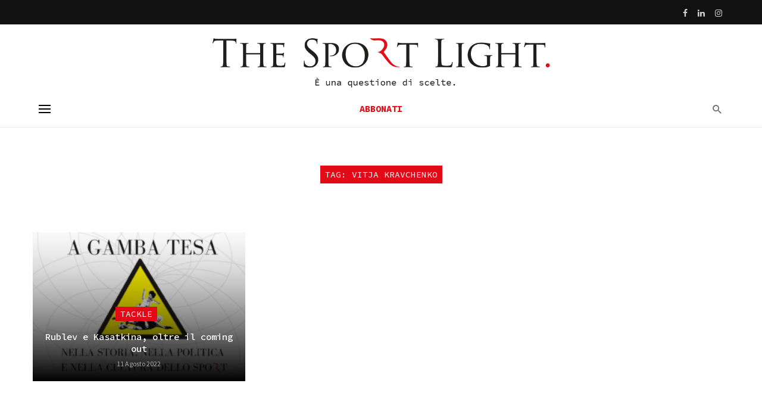

--- FILE ---
content_type: text/html; charset=UTF-8
request_url: https://www.thesportlight.net/tag/vitja-kravchenko/
body_size: 14784
content:
  
<!DOCTYPE html>
<html dir="ltr" lang="it-IT"
	prefix="og: https://ogp.me/ns#" >
<head>
	<meta charset="UTF-8" />

    <meta name="viewport" content="width=device-width, initial-scale=1"/>

    <link rel="profile" href="//gmpg.org/xfn/11" />

	<title>Vitja Kravchenko - The Sport Light</title>
<script type="application/javascript">var ajaxurl = "https://www.thesportlight.net/wp-admin/admin-ajax.php"</script>
		<!-- All in One SEO 4.4.2 - aioseo.com -->
		<meta name="robots" content="max-image-preview:large" />
		<link rel="canonical" href="https://www.thesportlight.net/tag/vitja-kravchenko/" />
		<meta name="generator" content="All in One SEO (AIOSEO) 4.4.2" />
		<script type="application/ld+json" class="aioseo-schema">
			{"@context":"https:\/\/schema.org","@graph":[{"@type":"BreadcrumbList","@id":"https:\/\/www.thesportlight.net\/tag\/vitja-kravchenko\/#breadcrumblist","itemListElement":[{"@type":"ListItem","@id":"https:\/\/www.thesportlight.net\/#listItem","position":1,"item":{"@type":"WebPage","@id":"https:\/\/www.thesportlight.net\/","name":"Home","description":"\u00c8 una questione di scelte","url":"https:\/\/www.thesportlight.net\/"},"nextItem":"https:\/\/www.thesportlight.net\/tag\/vitja-kravchenko\/#listItem"},{"@type":"ListItem","@id":"https:\/\/www.thesportlight.net\/tag\/vitja-kravchenko\/#listItem","position":2,"item":{"@type":"WebPage","@id":"https:\/\/www.thesportlight.net\/tag\/vitja-kravchenko\/","name":"Vitja Kravchenko","url":"https:\/\/www.thesportlight.net\/tag\/vitja-kravchenko\/"},"previousItem":"https:\/\/www.thesportlight.net\/#listItem"}]},{"@type":"CollectionPage","@id":"https:\/\/www.thesportlight.net\/tag\/vitja-kravchenko\/#collectionpage","url":"https:\/\/www.thesportlight.net\/tag\/vitja-kravchenko\/","name":"Vitja Kravchenko - The Sport Light","inLanguage":"it-IT","isPartOf":{"@id":"https:\/\/www.thesportlight.net\/#website"},"breadcrumb":{"@id":"https:\/\/www.thesportlight.net\/tag\/vitja-kravchenko\/#breadcrumblist"}},{"@type":"Organization","@id":"https:\/\/www.thesportlight.net\/#organization","name":"The Sport Light","url":"https:\/\/www.thesportlight.net\/"},{"@type":"WebSite","@id":"https:\/\/www.thesportlight.net\/#website","url":"https:\/\/www.thesportlight.net\/","name":"The Sport Light","description":"\u00c8 una questione di scelte","inLanguage":"it-IT","publisher":{"@id":"https:\/\/www.thesportlight.net\/#organization"}}]}
		</script>
		<!-- All in One SEO -->

<link rel='dns-prefetch' href='//steadyhq.com' />
<link rel='dns-prefetch' href='//fonts.googleapis.com' />
<link rel='preconnect' href='https://fonts.gstatic.com' crossorigin />
<link rel="alternate" type="application/rss+xml" title="The Sport Light &raquo; Feed" href="https://www.thesportlight.net/feed/" />
<link rel="alternate" type="application/rss+xml" title="The Sport Light &raquo; Vitja Kravchenko Feed del tag" href="https://www.thesportlight.net/tag/vitja-kravchenko/feed/" />
<style id='wp-img-auto-sizes-contain-inline-css' type='text/css'>
img:is([sizes=auto i],[sizes^="auto," i]){contain-intrinsic-size:3000px 1500px}
/*# sourceURL=wp-img-auto-sizes-contain-inline-css */
</style>
<style id='wp-emoji-styles-inline-css' type='text/css'>

	img.wp-smiley, img.emoji {
		display: inline !important;
		border: none !important;
		box-shadow: none !important;
		height: 1em !important;
		width: 1em !important;
		margin: 0 0.07em !important;
		vertical-align: -0.1em !important;
		background: none !important;
		padding: 0 !important;
	}
/*# sourceURL=wp-emoji-styles-inline-css */
</style>
<link rel='stylesheet' id='bootstrap-css' href='https://www.thesportlight.net/wp-content/themes/tsl/css/vendors/bootstrap.css?ver=6.9' type='text/css' media='all' />
<link rel='stylesheet' id='owl-carousel-css' href='https://www.thesportlight.net/wp-content/themes/tsl/css/vendors/owl-carousel.css?ver=6.9' type='text/css' media='all' />
<link rel='stylesheet' id='flickity-css' href='https://www.thesportlight.net/wp-content/themes/tsl/css/vendors/flickity.css?ver=6.9' type='text/css' media='all' />
<link rel='stylesheet' id='fotorama-css' href='https://www.thesportlight.net/wp-content/themes/tsl/css/vendors/fotorama.css?ver=6.9' type='text/css' media='all' />
<link rel='stylesheet' id='magnific-popup-css' href='https://www.thesportlight.net/wp-content/themes/tsl/css/vendors/magnific-popup.css?ver=6.9' type='text/css' media='all' />
<link rel='stylesheet' id='perfect-scrollbar-css' href='https://www.thesportlight.net/wp-content/themes/tsl/css/vendors/perfect-scrollbar.css?ver=6.9' type='text/css' media='all' />
<link rel='stylesheet' id='suga-style-css' href='https://www.thesportlight.net/wp-content/themes/tsl/css/style.css?ver=6.9' type='text/css' media='all' />
<style id='suga-style-inline-css' type='text/css'>
.header-1 .header-main,
                                        .header-2 .header-main,
                                        .header-3 .site-header,
                                        .header-4 .navigation-bar,
                                        .header-5 .navigation-bar,
                                        .header-6 .navigation-bar,
                                        .header-7 .header-main,
                                        .header-8 .header-main,
                                        .header-9 .site-header,
                                        .header-10 .navigation-bar
                                        {background: #fff;}#atbssuga-mobile-header
                                        {background: #ffffff;}.site-footer, .footer-7.site-footer, .footer-8.site-footer, .footer-6.site-footer
                                        {background: #ffffff;}::selection {color: #FFF; background: #E20A17;}::-webkit-selection {color: #FFF; background: #E20A17;}:root {
            --color-logo: #E20A17;
            --color-links-hover: #E20A17;
        }@media(min-width: 1200px) {.suga-dark-mode .post--nothumb-large-has-background[data-dark-mode=true]:hover {background-color: #E20A17;}}.related-posts .atbssuga-pagination .btn-default:hover, .related-posts .atbssuga-pagination .btn-default:active,.single .posts-navigation__prev .posts-navigation__label:hover, .single .posts-navigation__next .posts-navigation__label:hover, .atbssuga-grid-carousel-a .owl-carousel .owl-prev, .atbssuga-grid-carousel-a .owl-carousel .owl-next, a, a:hover, a:focus, a:active, .color-primary, .site-title, .atbssuga-widget-indexed-posts-b .posts-list > li .post__title:after,
            .post-slider-text-align-center .owl-carousel .owl-prev, .post-slider-text-align-center .owl-carousel .owl-next,
            .author-box .author-name a, .atbssuga-pagination__item-current,
            .atbssuga-post-latest-d--post-slide .atbssuga-carousel .owl-prev,
            .atbssuga-post-latest-d--post-slide .atbssuga-carousel .owl-next,
            .atbssuga-post-latest-c--post-grid .atbssuga-carousel .owl-prev:hover,
            .atbssuga-post-latest-c--post-grid .atbssuga-carousel .owl-next:hover,
            .atbssuga-post-latest-b--post-slide .atbssuga-carousel .owl-prev,
            .atbssuga-post-latest-b--post-slide .atbssuga-carousel .owl-next,
            .post-grid-3i-has-slider-fullwidth-a .atbssuga-carousel-nav-custom-holder .owl-prev,
            .post-grid-3i-has-slider-fullwidth-a .atbssuga-carousel-nav-custom-holder .owl-next,
            .post-feature-slide-small .atbssuga-carousel-nav-custom-holder .owl-prev:hover,
            .post-feature-slide-small .atbssuga-carousel-nav-custom-holder .owl-next:hover,
            .post--horizontal-text-background .post__readmore .readmore__text,
            .single .posts-navigation__next .posts-navigation__label:hover, .single .social-share-label, .single .single-header .entry-cat, .post--vertical-readmore-small .post__text .post__cat,
            .post--vertical-readmore-big .post__text .post__cat, .post--horizontal-reverse-big .post__cat, .atbssuga-post--grid-has-postlist .atbssuga-post-list--vertical .block-title-small .block-heading__title,
            .atbssuga-post--grid-multiple-style__fullwidth-a .post-not-fullwidth .atbssuga-pagination .read-more-link,
            .atbssuga-post--grid-multiple-style__fullwidth-a .post-not-fullwidth .atbssuga-pagination .read-more-link i,
            .carousel-heading .block-heading.block-heading--vertical .block-heading__title, .atbssuga-pagination__item:not(.atbssuga-pagination__item-current):hover,
            .atbssuga-pagination__item-current:hover, .atbssuga-pagination__item-current, .post__readmore a.button__readmore:hover, .post__cat.cat-color-logo,
            .post-score-star, .atbssuga-pagination .btn, .form-submit .submit, .atbssuga-search-full .result-default .popular-title span, .atbssuga-search-full--result .atbssuga-pagination .btn,
            .atbssuga-search-full .result-default .search-terms-list a:hover, .atbssuga-pagination.atbssuga-pagination-view-all-post .btn:hover i, .atbssuga-pagination.atbssuga-pagination-view-all-post .btn:hover,
            .sticky-suga-post .sugaStickyMark i, .atbs-theme-switch--style-2, .atbs-theme-switch--style-2.active .atbs-theme-switch__light, .post__readmore a.button__readmore,
            #atbssuga-offcanvas-mobile.atbssuga-offcanvas .search-form__submit
            {color: #E20A17;}.suga-dark-mode .post--horizontal-hasbackground[data-dark-mode='true'].post:hover,.post__readmore.post__readmore-btn a, .suga-feature-r .section-sub .section-sub-right .list-item:hover, .suga-feature-t .section-main-left .post-sub:hover, .suga-feature-t .section-main-right .post-sub:hover, .suga-feature-t .section-main-center .list-item:hover,.post__readmore.post__readmore-btn a,.post-no-thumb-has-background.background-color-primary, .suga-feature-r .section-sub .section-sub-right .list-item:hover, .post__readmore.post__readmore-btn a, .background-hover-fixed:before, .suga-feature-i .background-color-primary .section-sub, .suga-feature-e .background-color-primary .section-sub .post-main .posts-list:hover > .list-item:nth-child(1):hover, .suga-feature-e .background-color-primary .section-main .post-main:before, .owl-carousel.button--dots-center-nav .owl-dot.active span, .suga-feature-c .owl-carousel .owl-dot.active span, .dots-circle .owl-dot.active span, .suga-feature-slider-f .owl-carousel .owl-prev:hover, .suga-feature-slider-f .owl-carousel .owl-next:hover, .suga-grid-m .post-slide .owl-carousel, .suga-grid-m .atbssuga-pagination.atbssuga-pagination-view-all-post a, .post-slider-text-align-center .owl-carousel .owl-prev:hover, .post-slider-text-align-center .owl-carousel .owl-next:hover, .category-tile__name, .cat-theme-bg.cat-theme-bg, .primary-bg-color, .navigation--main > li > a:before, .atbssuga-pagination--next-n-prev .atbssuga-pagination__links a:last-child .atbssuga-pagination__item,
            .subscribe-form__fields input[type='submit'], .has-overlap-bg:before, .post__cat--bg, a.post__cat--bg, .entry-cat--bg, a.entry-cat--bg,
            .comments-count-box, .atbssuga-widget--box .widget__title,  /*.posts-list > li .post__thumb:after,*/
            .widget_calendar td a:before, .widget_calendar #today, .widget_calendar #today a, .entry-action-btn, .posts-navigation__label:before,
            .atbssuga-carousel-dots-b .swiper-pagination-bullet-active,
             .site-header--side-logo .header-logo:not(.header-logo--mobile), .list-square-bullet > li > *:before, .list-square-bullet-exclude-first > li:not(:first-child) > *:before,
             .btn-primary, .btn-primary:active, .btn-primary:focus, .btn-primary:hover,
             .btn-primary.active.focus, .btn-primary.active:focus, .btn-primary.active:hover, .btn-primary:active.focus, .btn-primary:active:focus, .btn-primary:active:hover,
             .atbssuga-post-latest-d--post-grid .list-item:first-child .post--nothumb-large-has-background,
            .atbssuga-post-latest-d--post-slide .atbssuga-carousel .owl-prev:hover,
            .atbssuga-post-latest-d--post-slide .atbssuga-carousel .owl-next:hover,
            .atbssuga-post-latest-b--post-slide .atbssuga-carousel .owl-prev:hover,
            .atbssuga-post-latest-b--post-slide .atbssuga-carousel .owl-next:hover,
            .post--nothumb-has-line-readmore, .post--nothumb-has-line-readmore, .suga-owl-background, .post-slide--nothumb,
            .single .single-footer .entry-tags ul > li > a:hover,
            .social-share ul li a svg:hover, .social-share-label-wrap:before, .post--vertical-readmore-small .post__text-wrap .post__readmore:hover,
            .post--vertical-readmore-big .post__text-wrap .post__readmore:hover, .post--horizontal-hasbackground.post:hover,
            .post--horizontal__title-line .post__title:before, .widget-subscribe .subscribe-form__fields button, .atbssuga-pagination__item-current:before,
            .atbssuga-post-latest-d--post-grid .post-list:hover .list-item:first-child:hover .post--nothumb-large-has-background, .atbssuga-widget-indexed-posts-a .posts-list>li .post__thumb:after, .atbssuga-search-full .form-control,
            .atbssuga-search-full .popular-tags .entry-tags ul > li > a, .atbssuga-pagination [class*='js-ajax-load-'] , .atbssuga-pagination [class*='js-ajax-load-']:hover , .atbssuga-pagination [class*='js-ajax-load-']:active,
            .widget-slide .atbssuga-carousel .owl-dot.active span, .single .comment-form .form-submit input[type='submit'] , .social-tile, .widget-subscribe__inner,
            .suga-subscribe-button, .suga-subscribe-button:hover, .suga-subscribe-button:focus, .suga-subscribe-button:active, .suga-subscribe-button:visited,
            div.wpforms-container-full .wpforms-form button[type=submit], div.wpforms-container-full .wpforms-form button[type=submit]:hover, .atbs-theme-switch--style-2 .atbs-theme-switch__light, .atbs-theme-switch--style-2.active .atbs-theme-switch__dark,
            #atbssuga-offcanvas-mobile .atbssuga-offcanvas__title
            {background-color: #E20A17;}@media (min-width: 577px){.suga-feature-e .background-color-primary .section-sub .post-main .posts-list:hover > .list-item:hover, .suga-feature-e .background-color-primary .section-sub .post-main .posts-list .list-item:first-child {background-color: #E20A17;} }@media (max-width: 576px){.suga-feature-e .background-color-primary .section-sub .post-sub {background-color: #E20A17;} }@media (min-width: 1200px){.post--nothumb-large-has-background:hover {background-color: #E20A17;} }.site-header--skin-4 .navigation--main > li > a:before
            {background-color: #E20A17 !important;}.atbssuga-post-latest-d--post-grid:hover .list-item.active .post--nothumb-large-has-background a.post__cat
            {color: #E20A17 !important;}@media (max-width: 991px) { .suga-feature-f .post--horizontal-xs .post__cat.cat-theme { color: #E20A17 !important; }}.post-score-hexagon .hexagon-svg g path
            {fill: #E20A17;}.atbs-theme-switch--style-2:focus-visible {
                outline: 2px dotted #E20A17;
            }
            .atbs-theme-switch--style-2:-moz-focusring {
                outline: 2px dotted #E20A17;
            }.related-posts .atbssuga-pagination .btn-default:hover, .related-posts .atbssuga-pagination .btn-default:active,.post-no-thumb-border-circle .post__title:before, .has-overlap-frame:before, .atbssuga-gallery-slider .fotorama__thumb-border, .bypostauthor > .comment-body .comment-author > img,
            .atbssuga-post-latest-b--post-slide .atbssuga-carousel .owl-next,
            .atbssuga-post--grid-has-postlist .atbssuga-post-list--vertical .block-title-small .block-heading__title,
            .atbssuga-post-latest-b--post-slide .atbssuga-carousel .owl-prev, .atbssuga-post-latest-b--post-slide .atbssuga-carousel .owl-next,
            .single .comment-form .form-submit input[type='submit'], .atbssuga-pagination .btn, .form-submit .submit, .atbssuga-search-full--result .atbssuga-pagination .btn, .atbssuga-pagination [class*='js-ajax-load-']:active,
            .suga-grid-m .atbssuga-pagination.atbssuga-pagination-view-all-post a, .suga-dark-mode .atbssuga-post-latest-b--post-slide .atbssuga-carousel .owl-prev:hover, .suga-dark-mode .atbssuga-post-latest-b--post-slide .atbssuga-carousel .owl-next:hover, .suga-dark-mode .atbssuga-post-latest-b--post-slide .atbssuga-carousel .owl-prev:focus, .suga-dark-mode .atbssuga-post-latest-b--post-slide .atbssuga-carousel .owl-next:focus, input[type=text]:focus, input[type=email]:focus, input[type=url]:focus, input[type=password]:focus, input[type=search]:focus, input[type=tel]:focus, input[type=number]:focus, textarea:focus, textarea.form-control:focus, select:focus, select.form-control:focus
            {border-color: #E20A17;}.atbssuga-pagination--next-n-prev .atbssuga-pagination__links a:last-child .atbssuga-pagination__item:after
            {border-left-color: #E20A17;}.comments-count-box:before, .bk-preload-wrapper:after
            {border-top-color: #E20A17;}.bk-preload-wrapper:after
            {border-bottom-color: #E20A17;}.navigation--offcanvas li > a:after
            {border-right-color: #E20A17;}.post--single-cover-gradient .single-header
            {
                background-image: -webkit-linear-gradient( bottom , #E20A17 0%, rgba(252, 60, 45, 0.7) 50%, rgba(252, 60, 45, 0) 100%);
                background-image: linear-gradient(to top, #E20A17 0%, rgba(252, 60, 45, 0.7) 50%, rgba(252, 60, 45, 0) 100%);
            }.site-wrapper 
            {--color-primary: #E20A17;}.atbssuga-video-box__playlist .is-playing .post__thumb:after { content: 'Now playing'; }.cat-1 .cat-theme,
                                        .cat-1.cat-theme.cat-theme,
                                        .cat-1 a:hover .cat-icon,
                                        .atbssuga-post-latest-d--post-grid:hover .list-item.active .post--nothumb-large-has-background a.cat-1
                    {color: #e20a17 !important;}@media (max-width: 991px) { .suga-feature-f .post--horizontal-xs .cat-1.post__cat.cat-theme { color: #e20a17 !important; } }.cat-1 .cat-theme-bg,
                                        .cat-1.cat-theme-bg.cat-theme-bg,
                                        .navigation--main > li.menu-item-cat-1 > a:before,
                                        .cat-1.post--featured-a .post__text:before,
                                        .atbssuga-carousel-b .cat-1 .post__text:before,
                                        .cat-1 .has-overlap-bg:before,
                                        .cat-1.post--content-overlap .overlay-content__inner:before
                    {background-color: #e20a17 !important;}.cat-1 .cat-theme-border,
                                        .cat-1.cat-theme-border.cat-theme-border,
                                        .atbssuga-featured-block-a .main-post.cat-1:before,
                                        .cat-1 .category-tile__inner:before,
                                        .cat-1 .has-overlap-frame:before,
                                        .navigation--offcanvas li.menu-item-cat-1 > a:after,
                                        .atbssuga-featured-block-a .main-post:before
                    {border-color: #e20a17 !important;}.post--single-cover-gradient.cat-1 .single-header {
                    background-image: -webkit-linear-gradient( bottom , #e20a17 0%, rgba(25, 79, 176, 0.7) 50%, rgba(25, 79, 176, 0) 100%);
                    background-image: linear-gradient(to top, #e20a17 0%, rgba(25, 79, 176, 0.7) 50%, rgba(25, 79, 176, 0) 100%); }.block-heading .block-heading__title { color: #000000; }.has-block-heading-line-around.block-heading::before, .has-block-heading-line-around.block-heading::after,.block-heading--line-under.block-heading,.block-heading--line.block-heading::after {
                border-color: rgba(0, 0, 0,0.1); }.widget__title .widget__title-text { color: #000000; }.widget__title.has-block-heading-line-around.block-heading::before, .widget__title.has-block-heading-line-around.block-heading::after,.widget__title.block-heading--line-under.block-heading, .widget__title.block-heading--line.block-heading::after {
                border-color: rgba(0, 0, 0,0.1); }.site-footer .widget__title .widget__title-text { color: #000000; }.site-footer .widget__title.has-block-heading-line-around.block-heading::before, .site-footer .widget__title.has-block-heading-line-around.block-heading::after,.site-footer .widget__title.block-heading--line-under.block-heading, .site-footer .widget__title.block-heading--line.block-heading::after {
                border-color: rgba(0, 0, 0,0.1); }
/*# sourceURL=suga-style-inline-css */
</style>
<link rel="preload" as="style" href="https://fonts.googleapis.com/css?family=Source%20Sans%20Pro:200,300,400,600,700,900,200italic,300italic,400italic,600italic,700italic,900italic%7CSource%20Code%20Pro:200,300,400,500,600,700,900&#038;subset=latin&#038;display=swap&#038;ver=1704298302" /><link rel="stylesheet" href="https://fonts.googleapis.com/css?family=Source%20Sans%20Pro:200,300,400,600,700,900,200italic,300italic,400italic,600italic,700italic,900italic%7CSource%20Code%20Pro:200,300,400,500,600,700,900&#038;subset=latin&#038;display=swap&#038;ver=1704298302" media="print" onload="this.media='all'"><noscript><link rel="stylesheet" href="https://fonts.googleapis.com/css?family=Source%20Sans%20Pro:200,300,400,600,700,900,200italic,300italic,400italic,600italic,700italic,900italic%7CSource%20Code%20Pro:200,300,400,500,600,700,900&#038;subset=latin&#038;display=swap&#038;ver=1704298302" /></noscript><script type="text/javascript" src="https://steadyhq.com/widget_loader/9f395945-de86-4f74-a764-43da5c052c69?ver=1.3.2" id="steady-wp-js"></script>
<script type="text/javascript" src="https://www.thesportlight.net/wp-includes/js/jquery/jquery.min.js?ver=3.7.1" id="jquery-core-js"></script>
<script type="text/javascript" src="https://www.thesportlight.net/wp-includes/js/jquery/jquery-migrate.min.js?ver=3.4.1" id="jquery-migrate-js"></script>
<link rel="https://api.w.org/" href="https://www.thesportlight.net/wp-json/" /><link rel="alternate" title="JSON" type="application/json" href="https://www.thesportlight.net/wp-json/wp/v2/tags/591" /><link rel="EditURI" type="application/rsd+xml" title="RSD" href="https://www.thesportlight.net/xmlrpc.php?rsd" />
<meta name="generator" content="WordPress 6.9" />
<meta name="framework" content="Redux 4.1.22" /><!-- start Simple Custom CSS and JS -->
<style type="text/css">
.post--overlay-floorfade {
    max-height: 340px !important
}

.post--overlay-md .post__text {
    min-height:  250px !important
}


</style>
<!-- end Simple Custom CSS and JS -->
<!-- start Simple Custom CSS and JS -->
<style type="text/css">
@media (min-width: 992px) {
    .single-billboard--sm {
        min-height: 580px;
		margin-left:12%; margin-right: 12%;
    }
  
  .visibilemobile {
        display: none !important; 
    }
  
  .site-footer .navigation--footer li {
   width: 19% !important;
  text-align: center !important;
   padding: 0px !important;
}
}

@media (max-width: 500px) {
    .nasconderemobile {
        display: none !important; 
    }
  
  .site-footer .navigation--footer li {
   width: 80% !important;
  text-align: center !important;
   padding: 7px !important;
}
  
  .site-header--skin-5 .navigation-bar:not(.navigation-bar--inverse), .site-header--skin-5 .mobile-header {
    background-color: #ffffff !important;
}
}





.disattivatitolo, .cat-theme-bg  {font-family: "Source Code Pro",Arial, Helvetica, sans-serif !important;}

.mdicon-facebook, .mdicon-twitter, .mdicon-instagram, .mdicon-youtube {
    padding-left: 6px; padding-right: 6px;
}

.post__meta time.time, .post time.time {
    text-transform: none !important; 
  
}


#steady-paywall-overlay-steady-logo {
    display: none !important; 
}

.cat-2  {
    font-size: 104% !important; 
}

.post__title, .entry-title a {
    color: #000000 !important;
}

.navigation--footer > li > a {
      color: #000000 !important;
}


.post--single .single-body {
    color: #000000 !important;
}

#steady-paywall-overlay-title, .test-paywall-subtitle, .site-footer {
    color: #000000 !important;
} 



.h3, h3 {
    font-size: 1.113rem !important; 
    line-height: 1.3 !important;  
  color: #000000 !important;
}

.h2, h2 {
    font-size: 1.240rem !important; 
    line-height: 1.43 !important;  
   text-transform: uppercase !important; 
color: #000000 !important;
}


.single-header .entry-title {
       font-weight: 600 !important; 
}




.entry-author, .comments-count {
	display: none !important;
}

.single-layout .single-header--has-background.single-header {
    border: 0px solid #ffffff;
}

.single-header__inner {
    text-align: left; max-width: 970px;  margin: auto;
}

.single .author-box {
    max-width: 99%;
 
}

.site-content {
        padding-bottom: 10px !important;
}


.mdicon-arrow_back, .mdicon-arrow_forward {
  color: #E20A17;
}

.single-entry--billboard-overlap-title .single-header__inner {
     background: rgba(0, 0, 0, 0.0);
}

.page-heading__title {
     background: #E20A17; 
font-size: 16px !important; 
text-transform: uppercase !important; 
width: 190px; margin: auto; align-content: center; margin-top: 10px !important;  margin-bottom: 10px !important; 
}

.site-footer__section--flex .site-footer__section--bordered-inner {
  border-top: 1px solid rgba(0, 0, 0, 0.05); border-bottom: 1px solid rgba(0, 0, 0, 0.05);
}

.navigation--main > li > a, .navigation-bar-btn, .navigation, .menu, .navigation {
font-family: "Source Code Pro",Arial, Helvetica, sans-serif !important;
    font-weight: normal;
  font-size: 91%;
}

@media (min-width: 768px) {
    .site-footer__section--flex .site-footer__section-left {
        -webkit-box-flex: 1;
        box-flex: 1;
        -moz-flex: 1;
        -ms-flex: 1;
        flex: 2 !important;
        padding-right: 10px;
        padding-bottom: 0;
        text-align: left;
    }
}



.site-footer__section--flex  {
    text-align: center !important;
}





</style>
<!-- end Simple Custom CSS and JS -->
<link rel="icon" href="https://www.thesportlight.net/wp-content/uploads/2021/09/cropped-favicon-32x32.jpg" sizes="32x32" />
<link rel="icon" href="https://www.thesportlight.net/wp-content/uploads/2021/09/cropped-favicon-192x192.jpg" sizes="192x192" />
<link rel="apple-touch-icon" href="https://www.thesportlight.net/wp-content/uploads/2021/09/cropped-favicon-180x180.jpg" />
<meta name="msapplication-TileImage" content="https://www.thesportlight.net/wp-content/uploads/2021/09/cropped-favicon-270x270.jpg" />
		<style type="text/css" id="wp-custom-css">
			p.has-drop-cap::first-letter{
font-size: 5em;
float: left;
margin-top:2px;
margin-bottom:1px; 
margin-right:7px;
}		</style>
		<style id="suga_option-dynamic-css" title="dynamic-css" class="redux-options-output">body{font-family:"Source Sans Pro",Arial, Helvetica, sans-serif;letter-spacing:0px;}.block-heading, .post-nothumb-media .list-index, .post__title, .entry-title, h1, h2, h3, h4, h5, h6, .h1, .h2, .h3, .h4, .h5, .h6, .text-font-primary, .social-tile__title, .widget_recent_comments .recentcomments > a, .widget_recent_entries li > a, .modal-title.modal-title, .author-box .author-name a, .comment-author, .widget_calendar caption, .widget_categories li>a, .widget_meta ul, .widget_recent_comments .recentcomments>a, .widget_recent_entries li>a, .widget_pages li>a, .widget__title-text, .atbs-style-page-content-store .wc-block-grid__product .wc-block-grid__product-title,
            .widget.widget_product_categories ul li a, .atbs-style-page-content-store .wp-block-cover p.has-large-font-size{font-family:"Source Code Pro",Arial, Helvetica, sans-serif;letter-spacing:0px;}.block-heading .block-heading__title, .block-heading .page-heading__title,.block-heading__title, .page-heading__title{font-family:"Source Code Pro",Arial, Helvetica, sans-serif;text-transform:uppercase;letter-spacing:0px;font-weight:500;font-style:normal;}.text-font-secondary, .block-heading__subtitle, .widget_nav_menu ul, .typography-copy blockquote, .comment-content blockquote{font-family:"Source Sans Pro",Arial, Helvetica, sans-serif;letter-spacing:0px;}.wp-block-image figcaption, .mobile-header-btn, .meta-text, a.meta-text, .meta-font, a.meta-font, .text-font-tertiary, .block-heading-tabs, .block-heading-tabs > li > a, input[type="button"]:not(.btn), input[type="reset"]:not(.btn), input[type="submit"]:not(.btn), .btn, label, .category-tile__name, .page-nav, .post-score, .post-score-hexagon .post-score-value, .post__cat, a.post__cat, .entry-cat, a.entry-cat, .read-more-link, .post__meta, .entry-meta, .entry-author__name, a.entry-author__name, .comments-count-box, .atbssuga-widget-indexed-posts-a .posts-list > li .post__thumb:after, .atbssuga-widget-indexed-posts-b .posts-list > li .post__title:after, .atbssuga-widget-indexed-posts-c .list-index, .social-tile__count, .widget_recent_comments .comment-author-link, .atbssuga-video-box__playlist .is-playing .post__thumb:after, .atbssuga-posts-listing-a .cat-title, .atbssuga-news-ticker__heading, .page-heading__title, .post-sharing__title, .post-sharing--simple .sharing-btn, .entry-action-btn, .entry-tags-title, .post-categories__title, .posts-navigation__label, .comments-title, .comments-title__text, .comments-title .add-comment, .comment-metadata, .comment-metadata a, .comment-reply-link, .comment-reply-title, .countdown__digit, .modal-title, .comment-reply-title, .comment-meta, .comment .reply, .wp-caption, .gallery-caption, .widget-title, .btn, .logged-in-as, .countdown__digit, .atbssuga-widget-indexed-posts-a .posts-list>li .post__thumb:after, .atbssuga-widget-indexed-posts-b .posts-list>li .post__title:after,
            .atbssuga-widget-indexed-posts-c .list-index, .atbssuga-horizontal-list .index, .atbssuga-pagination, .atbssuga-pagination--next-n-prev .atbssuga-pagination__label, .atbs-style-page-content-store .wp-block-button{font-family:"Source Sans Pro",Arial, Helvetica, sans-serif;letter-spacing:0px;}.navigation--main>li>a,.navigation-bar-btn, .navigation, .menu, .navigation{font-family:"Source Sans Pro",Arial, Helvetica, sans-serif;font-weight:700;font-size:15px;}.navigation .sub-menu, .atbssuga-mega-menu__inner > .sub-menu > li > a{font-family:"Source Sans Pro",Arial, Helvetica, sans-serif;font-weight:normal;}.header-main{padding-top:20px;padding-bottom:00px;}</style>
    <!-- Schema meta -->
	<!-- Global site tag (gtag.js) - Google Analytics -->

<script async src=https://www.googletagmanager.com/gtag/js?id=G-D8NMDGM6F1></script>
<script>
  window.dataLayer = window.dataLayer || [];
  function gtag(){dataLayer.push(arguments);}
  gtag('js', new Date());
  gtag('config', 'G-D8NMDGM6F1');
</script>
<style id='global-styles-inline-css' type='text/css'>
:root{--wp--preset--aspect-ratio--square: 1;--wp--preset--aspect-ratio--4-3: 4/3;--wp--preset--aspect-ratio--3-4: 3/4;--wp--preset--aspect-ratio--3-2: 3/2;--wp--preset--aspect-ratio--2-3: 2/3;--wp--preset--aspect-ratio--16-9: 16/9;--wp--preset--aspect-ratio--9-16: 9/16;--wp--preset--color--black: #000000;--wp--preset--color--cyan-bluish-gray: #abb8c3;--wp--preset--color--white: #ffffff;--wp--preset--color--pale-pink: #f78da7;--wp--preset--color--vivid-red: #cf2e2e;--wp--preset--color--luminous-vivid-orange: #ff6900;--wp--preset--color--luminous-vivid-amber: #fcb900;--wp--preset--color--light-green-cyan: #7bdcb5;--wp--preset--color--vivid-green-cyan: #00d084;--wp--preset--color--pale-cyan-blue: #8ed1fc;--wp--preset--color--vivid-cyan-blue: #0693e3;--wp--preset--color--vivid-purple: #9b51e0;--wp--preset--gradient--vivid-cyan-blue-to-vivid-purple: linear-gradient(135deg,rgb(6,147,227) 0%,rgb(155,81,224) 100%);--wp--preset--gradient--light-green-cyan-to-vivid-green-cyan: linear-gradient(135deg,rgb(122,220,180) 0%,rgb(0,208,130) 100%);--wp--preset--gradient--luminous-vivid-amber-to-luminous-vivid-orange: linear-gradient(135deg,rgb(252,185,0) 0%,rgb(255,105,0) 100%);--wp--preset--gradient--luminous-vivid-orange-to-vivid-red: linear-gradient(135deg,rgb(255,105,0) 0%,rgb(207,46,46) 100%);--wp--preset--gradient--very-light-gray-to-cyan-bluish-gray: linear-gradient(135deg,rgb(238,238,238) 0%,rgb(169,184,195) 100%);--wp--preset--gradient--cool-to-warm-spectrum: linear-gradient(135deg,rgb(74,234,220) 0%,rgb(151,120,209) 20%,rgb(207,42,186) 40%,rgb(238,44,130) 60%,rgb(251,105,98) 80%,rgb(254,248,76) 100%);--wp--preset--gradient--blush-light-purple: linear-gradient(135deg,rgb(255,206,236) 0%,rgb(152,150,240) 100%);--wp--preset--gradient--blush-bordeaux: linear-gradient(135deg,rgb(254,205,165) 0%,rgb(254,45,45) 50%,rgb(107,0,62) 100%);--wp--preset--gradient--luminous-dusk: linear-gradient(135deg,rgb(255,203,112) 0%,rgb(199,81,192) 50%,rgb(65,88,208) 100%);--wp--preset--gradient--pale-ocean: linear-gradient(135deg,rgb(255,245,203) 0%,rgb(182,227,212) 50%,rgb(51,167,181) 100%);--wp--preset--gradient--electric-grass: linear-gradient(135deg,rgb(202,248,128) 0%,rgb(113,206,126) 100%);--wp--preset--gradient--midnight: linear-gradient(135deg,rgb(2,3,129) 0%,rgb(40,116,252) 100%);--wp--preset--font-size--small: 13px;--wp--preset--font-size--medium: 20px;--wp--preset--font-size--large: 36px;--wp--preset--font-size--x-large: 42px;--wp--preset--spacing--20: 0.44rem;--wp--preset--spacing--30: 0.67rem;--wp--preset--spacing--40: 1rem;--wp--preset--spacing--50: 1.5rem;--wp--preset--spacing--60: 2.25rem;--wp--preset--spacing--70: 3.38rem;--wp--preset--spacing--80: 5.06rem;--wp--preset--shadow--natural: 6px 6px 9px rgba(0, 0, 0, 0.2);--wp--preset--shadow--deep: 12px 12px 50px rgba(0, 0, 0, 0.4);--wp--preset--shadow--sharp: 6px 6px 0px rgba(0, 0, 0, 0.2);--wp--preset--shadow--outlined: 6px 6px 0px -3px rgb(255, 255, 255), 6px 6px rgb(0, 0, 0);--wp--preset--shadow--crisp: 6px 6px 0px rgb(0, 0, 0);}:where(.is-layout-flex){gap: 0.5em;}:where(.is-layout-grid){gap: 0.5em;}body .is-layout-flex{display: flex;}.is-layout-flex{flex-wrap: wrap;align-items: center;}.is-layout-flex > :is(*, div){margin: 0;}body .is-layout-grid{display: grid;}.is-layout-grid > :is(*, div){margin: 0;}:where(.wp-block-columns.is-layout-flex){gap: 2em;}:where(.wp-block-columns.is-layout-grid){gap: 2em;}:where(.wp-block-post-template.is-layout-flex){gap: 1.25em;}:where(.wp-block-post-template.is-layout-grid){gap: 1.25em;}.has-black-color{color: var(--wp--preset--color--black) !important;}.has-cyan-bluish-gray-color{color: var(--wp--preset--color--cyan-bluish-gray) !important;}.has-white-color{color: var(--wp--preset--color--white) !important;}.has-pale-pink-color{color: var(--wp--preset--color--pale-pink) !important;}.has-vivid-red-color{color: var(--wp--preset--color--vivid-red) !important;}.has-luminous-vivid-orange-color{color: var(--wp--preset--color--luminous-vivid-orange) !important;}.has-luminous-vivid-amber-color{color: var(--wp--preset--color--luminous-vivid-amber) !important;}.has-light-green-cyan-color{color: var(--wp--preset--color--light-green-cyan) !important;}.has-vivid-green-cyan-color{color: var(--wp--preset--color--vivid-green-cyan) !important;}.has-pale-cyan-blue-color{color: var(--wp--preset--color--pale-cyan-blue) !important;}.has-vivid-cyan-blue-color{color: var(--wp--preset--color--vivid-cyan-blue) !important;}.has-vivid-purple-color{color: var(--wp--preset--color--vivid-purple) !important;}.has-black-background-color{background-color: var(--wp--preset--color--black) !important;}.has-cyan-bluish-gray-background-color{background-color: var(--wp--preset--color--cyan-bluish-gray) !important;}.has-white-background-color{background-color: var(--wp--preset--color--white) !important;}.has-pale-pink-background-color{background-color: var(--wp--preset--color--pale-pink) !important;}.has-vivid-red-background-color{background-color: var(--wp--preset--color--vivid-red) !important;}.has-luminous-vivid-orange-background-color{background-color: var(--wp--preset--color--luminous-vivid-orange) !important;}.has-luminous-vivid-amber-background-color{background-color: var(--wp--preset--color--luminous-vivid-amber) !important;}.has-light-green-cyan-background-color{background-color: var(--wp--preset--color--light-green-cyan) !important;}.has-vivid-green-cyan-background-color{background-color: var(--wp--preset--color--vivid-green-cyan) !important;}.has-pale-cyan-blue-background-color{background-color: var(--wp--preset--color--pale-cyan-blue) !important;}.has-vivid-cyan-blue-background-color{background-color: var(--wp--preset--color--vivid-cyan-blue) !important;}.has-vivid-purple-background-color{background-color: var(--wp--preset--color--vivid-purple) !important;}.has-black-border-color{border-color: var(--wp--preset--color--black) !important;}.has-cyan-bluish-gray-border-color{border-color: var(--wp--preset--color--cyan-bluish-gray) !important;}.has-white-border-color{border-color: var(--wp--preset--color--white) !important;}.has-pale-pink-border-color{border-color: var(--wp--preset--color--pale-pink) !important;}.has-vivid-red-border-color{border-color: var(--wp--preset--color--vivid-red) !important;}.has-luminous-vivid-orange-border-color{border-color: var(--wp--preset--color--luminous-vivid-orange) !important;}.has-luminous-vivid-amber-border-color{border-color: var(--wp--preset--color--luminous-vivid-amber) !important;}.has-light-green-cyan-border-color{border-color: var(--wp--preset--color--light-green-cyan) !important;}.has-vivid-green-cyan-border-color{border-color: var(--wp--preset--color--vivid-green-cyan) !important;}.has-pale-cyan-blue-border-color{border-color: var(--wp--preset--color--pale-cyan-blue) !important;}.has-vivid-cyan-blue-border-color{border-color: var(--wp--preset--color--vivid-cyan-blue) !important;}.has-vivid-purple-border-color{border-color: var(--wp--preset--color--vivid-purple) !important;}.has-vivid-cyan-blue-to-vivid-purple-gradient-background{background: var(--wp--preset--gradient--vivid-cyan-blue-to-vivid-purple) !important;}.has-light-green-cyan-to-vivid-green-cyan-gradient-background{background: var(--wp--preset--gradient--light-green-cyan-to-vivid-green-cyan) !important;}.has-luminous-vivid-amber-to-luminous-vivid-orange-gradient-background{background: var(--wp--preset--gradient--luminous-vivid-amber-to-luminous-vivid-orange) !important;}.has-luminous-vivid-orange-to-vivid-red-gradient-background{background: var(--wp--preset--gradient--luminous-vivid-orange-to-vivid-red) !important;}.has-very-light-gray-to-cyan-bluish-gray-gradient-background{background: var(--wp--preset--gradient--very-light-gray-to-cyan-bluish-gray) !important;}.has-cool-to-warm-spectrum-gradient-background{background: var(--wp--preset--gradient--cool-to-warm-spectrum) !important;}.has-blush-light-purple-gradient-background{background: var(--wp--preset--gradient--blush-light-purple) !important;}.has-blush-bordeaux-gradient-background{background: var(--wp--preset--gradient--blush-bordeaux) !important;}.has-luminous-dusk-gradient-background{background: var(--wp--preset--gradient--luminous-dusk) !important;}.has-pale-ocean-gradient-background{background: var(--wp--preset--gradient--pale-ocean) !important;}.has-electric-grass-gradient-background{background: var(--wp--preset--gradient--electric-grass) !important;}.has-midnight-gradient-background{background: var(--wp--preset--gradient--midnight) !important;}.has-small-font-size{font-size: var(--wp--preset--font-size--small) !important;}.has-medium-font-size{font-size: var(--wp--preset--font-size--medium) !important;}.has-large-font-size{font-size: var(--wp--preset--font-size--large) !important;}.has-x-large-font-size{font-size: var(--wp--preset--font-size--x-large) !important;}
/*# sourceURL=global-styles-inline-css */
</style>
</head>
<body class="archive tag tag-vitja-kravchenko tag-591 wp-embed-responsive wp-theme-tsl">
        <div class="site-wrapper header-7">
        <header class="site-header site-header--skin-5">
  <div class="visibilemobile">
		<div class="container" style=" background:#000;">
			<div class="top-bar__inner top-bar__inner--flex">
				<div class="top-bar__section">
					<div class="top-bar__nav">
						<a class="steady-login-button" data-size="small" data-language="it" style="display: none;"></a> 
					</div>
				</div>
				<div class="top-bar__section">
                        					<ul class="social-list social-list--sm social-list--inverse list-horizontal">
    						<li><a href="https://www.facebook.com/thesportlightnewsletter" target="_blank"><i class="mdicon mdicon-facebook"></i></a></li><li><a href="https://www.linkedin.com/company/thesportlightnewsletter" target="_blank"><i class="mdicon mdicon-linkedin"></i></a></li><li><a href="https://www.instagram.com/thesportlightnewsletter" target="_blank"><i class="mdicon mdicon-instagram"></i></a></li>    					</ul>
                    				</div>
			</div>
		</div>
	</div>      <!-- Top bar -->
	<div class="top-bar top-bar--fullwidth top-bar--inverse hidden-xs hidden-sm">
		<div class="container">
			<div class="top-bar__inner top-bar__inner--flex">
				<div class="top-bar__section">
					<div class="top-bar__nav">
						<a class="steady-login-button" data-size="small" data-language="it" style="display: none;"></a> 
					</div>
				</div>
				<div class="top-bar__section">
                        					<ul class="social-list social-list--sm social-list--inverse list-horizontal">
    						<li><a href="https://www.facebook.com/thesportlightnewsletter" target="_blank"><i class="mdicon mdicon-facebook"></i></a></li><li><a href="https://www.linkedin.com/company/thesportlightnewsletter" target="_blank"><i class="mdicon mdicon-linkedin"></i></a></li><li><a href="https://www.instagram.com/thesportlightnewsletter" target="_blank"><i class="mdicon mdicon-instagram"></i></a></li>    					</ul>
                    				</div>
			</div>
		</div>
	</div><!-- Top bar -->
    <!-- Header content -->
	<div class="header-main hidden-xs hidden-sm">
        		<div class="container">
			<div class="row row--flex row--vertical-center">
				<div class="col-xs-3">
                    				</div>
				<div class="col-xs-6">
					<div class="header-logo text-center atbs-suga-logo">
						<a href="https://www.thesportlight.net">
    						<!-- logo open -->
                                                            <img class="suga-img-logo active" src="https://www.thesportlight.net/wp-content/uploads/2021/10/logo-sportlight-motto.png" alt="logo"  />
                                <!-- logo dark mode -->
                                                                    <img class="suga-img-logo" src="https://www.thesportlight.net/wp-content/uploads/2021/10/logo-sportlight-white.png" alt="logo"  />
                                                                <!-- logo dark mode -->
                                                        <!-- logo close -->
    					</a>
					</div>
				</div>
				<div class="col-xs-3 text-right">
                    <div class="lwa lwa-template-modal">
                        <div class="atbs-flexbox-header-icon">
                                                        
                        </div>
                    </div>
				</div>
			</div>
		</div>
	</div><!-- Header content -->
    <!-- Mobile header -->
<div id="atbs-mobile-header" class="mobile-header visible-xs visible-sm ">
	<div class="mobile-header__inner mobile-header__inner--flex">
		<div class="header-branding header-branding--mobile mobile-header__section text-left">
			<div class="header-logo header-logo--mobile flexbox__item text-left atbs-suga-logo">
				<a href="https://www.thesportlight.net">
                                        <img class="suga-img-logo active" src="https://www.thesportlight.net/wp-content/uploads/2021/09/The-SpoRt-Light-Esteso.png" alt="mobileLogo"/>
                    <!-- logo dark mode -->
                                            <img class="suga-img-logo" src="https://www.thesportlight.net/wp-content/uploads/2021/09/The-SpoRt-Light-Esteso-white.png" alt="logo"/>
                                        <!-- logo dark mode -->
                                    </a>
			</div>
		</div>
		<div class="mobile-header__section text-right">
			<div class="atbs-flexbox-header-icon">
				<button type="submit" class="mobile-header-btn js-search-popup">
					<i class="mdicon mdicon-search mdicon--last hidden-xs"></i><i class="mdicon mdicon-search visible-xs-inline-block"></i>
				</button>
				                <a href="#atbssuga-offcanvas-mobile" class="offcanvas-menu-toggle mobile-header-btn js-atbssuga-offcanvas-toggle menu-bar-icon-wrap">
					<i class="mdicon mdicon-menu mdicon--last hidden-xs"></i><i class="mdicon mdicon-menu visible-xs-inline-block"></i>
				</a>
			</div>
		</div>
	</div>
</div><!-- Mobile header -->    <!-- Navigation bar -->
	<nav class="navigation-bar navigation-bar--fullwidth  hidden-xs hidden-sm js-sticky-header-holder">
		<div class="container">
			<div class="navigation-bar__inner">
                                        				<div class="navigation-bar__section">
    					<a href="#atbssuga-offcanvas-primary" class="offcanvas-menu-toggle navigation-bar-btn js-atbssuga-offcanvas-toggle menu-bar-icon-wrap">
                            <span class="menu-bar-icon"></span>
                        </a>
    				</div>
                                    
				<div class="navigation-wrapper navigation-bar__section text-center js-priority-nav">
					<div id="main-menu" class="menu-abbonati-container"><ul id="menu-abbonati" class="navigation navigation--main navigation--inline"><li id="menu-item-641" class="menu-item menu-item-type-post_type menu-item-object-page menu-item-641"><a href="https://www.thesportlight.net/abbonati/"><font color="#E20A17">ABBONATI</font></a></li>
</ul></div>				</div>

				<div class="navigation-bar__section">

					<button type="submit" class="navigation-bar-btn js-search-popup"><i class="mdicon mdicon-search"></i></button>
				</div>
			</div><!-- .navigation-bar__inner -->
		</div><!-- .container -->
	</nav><!-- Navigation-bar -->
</header><!-- Site header --><div class="site-content">
    <div class="container"><div class="block-heading block-heading--center"><h2 class="cat-2 post__cat post__cat--bg cat-theme-bg" style="color: #E04E4F;">Tag: Vitja Kravchenko</h2></div><!-- block-heading --></div><!-- container -->
        <div id="suga_posts_listing_grid_no_sidebar-6970a1406de9c" class="atbssuga-block atbssuga-block--fullwidth">
        <div class="container"><div class="js-ajax-load-post"><div class="posts-list row row--space-between grid-gutter-w50-h80 items-clear-both-3"><div class="col-xs-12 col-sm-6 col-md-4">          
            
            
            
            <article class="post--overlay post--overlay-bottom post--overlay-md post--overlay-floorfade">

<div class="post__thumb post__thumb--overlay atbs-thumb-object-fit ">
  <a href="https://www.thesportlight.net/2022/08/11/rublev-e-kasatkina-oltre-il-coming-out/"><img width="400" height="200" src="https://www.thesportlight.net/wp-content/uploads/2022/03/grafiche-2-1-400x200.png" class="attachment-suga-xs-2_1 size-suga-xs-2_1 wp-post-image" alt="" decoding="async" fetchpriority="high" /></a> <!-- close a tag --></div>

<div class="post__text inverse-text">
<div class="post__text-wrap">

<div class="post__text-inner inverse-text" style="text-align:center;">
<a class="cat-2 post__cat post__cat--bg cat-theme-bg disattivatitolo categoria_Tackle" href="https://www.thesportlight.net/category/tackle/">Tackle</a><h3 class="post__title typescale-2 custom-typescale-2 flexbox__item"><a href="https://www.thesportlight.net/2022/08/11/rublev-e-kasatkina-oltre-il-coming-out/">Rublev e Kasatkina, oltre il coming out</a></h3>
                			                <div class="post__meta ">


<span class="meta-date-wrap meta-date_no-icon">11 Agosto 2022</span>
</div>
                                                            						
</div>
			
</div>

</div>

            
</article>
            
            
            
            
            
            
            
            </div></div><!--Close Row --></div></div><!-- .container -->    </div><!-- .atbssuga-block -->
    </div>


<footer class="site-footer footer-6  ">
   
   
<!-- newsletter non attiva

 <div class="site-footer__section site-footer__section--flex site-footer__section--bordered-inner">
        <div class="container">
			<div class="site-footer__section-inner">
              
            </div>
        </div>
    </div>
    




<div class="site-footer__section site-footer__section--flex site-footer__section--bordered-inner">   <div class="container">
<link href="//cdn-images.mailchimp.com/embedcode/horizontal-slim-10_7.css" rel="stylesheet" type="text/css">

<div class="wp-block-columns">
<div class="wp-block-column">
<p class="has-text-align-center"><center><h3 style="font-size: 140% !important;">Iscriviti alla newsletter</h3>Resta in contatto, ricevi in anteprima le nostre news.</center></p>
</div>
<div class="wp-block-column">
<p class="has-text-align-center"><div id="mc_embed_signup">
<form action="https://lamarzocchina.us14.list-manage.com/subscribe/post?u=2f4f72a71445a04c802ca23fa&amp;id=2b63c55564" method="post" id="mc-embedded-subscribe-form" name="mc-embedded-subscribe-form" class="validate" target="_blank" novalidate>
<div id="mc_embed_signup_scroll">
	<input type="email" value="" name="EMAIL" class="email" id="mce-EMAIL" placeholder="Email" required style="margin: 6px; background-color: #f5f5f5; color: #666; border: none; ">
    <div style="position: absolute; left: -5000px;" aria-hidden="true"><input type="text" name="b_2f4f72a71445a04c802ca23fa_2b63c55564" tabindex="-1" value=""></div>
    <div class="clear"><input type="submit" value="&rarr; registrati" name="subscribe" id="mc-embedded-subscribe" style="margin: 6px; background-color: #ffffff; color: #000; border: none; font-size: 15px; " class="button"></div>
    </div>
</form>
</div></p>
</div>
</div>
</div></div>


-->

   
   
   
   
   
   
   
   
      <div class="site-footer__section site-footer__section--flex site-footer__section--bordered-inner">
        <div class="container">
			<div class="site-footer__section-inner">
              
                				<div class="site-footer__section-right">
					<nav class="footer-menu">
                        <div class="menu-footer-container"><ul id="menu-footer" class="navigation navigation--footer navigation--inline"><li id="menu-item-510" class="menu-item menu-item-type-post_type menu-item-object-page menu-item-510"><a href="https://www.thesportlight.net/chi-siamo/">chi siamo</a></li>
<li id="menu-item-513" class="menu-item menu-item-type-post_type menu-item-object-page menu-item-513"><a href="https://www.thesportlight.net/manifesto/">manifesto</a></li>
<li id="menu-item-28" class="menu-item menu-item-type-custom menu-item-object-custom menu-item-28"><a href="mailto:info@thesportlight.net">contatti</a></li>
<li id="menu-item-522" class="menu-item menu-item-type-post_type menu-item-object-page menu-item-522"><a href="https://www.thesportlight.net/policy/">policy</a></li>
<li id="menu-item-525" class="menu-item menu-item-type-post_type menu-item-object-page menu-item-525"><a href="https://www.thesportlight.net/note-legali/">note legali</a></li>
</ul></div>					</nav>
				</div>
                            </div>
        </div>
    </div>
    
 
   
   
   
   <div class="site-footer__section site-footer__section--flex site-footer__section--bordered-inner">  <div class="container">
            <div class="site-footer__section-inner">
                <div class="site-footer__section-left">
                    <div class="site-logo atbs-suga-logo">
                   

                            <!-- logo open -->

                                                                <a href="https://www.thesportlight.net"> <img HSPACE="20" VSPACE="5" align="left" class="suga-img-logo active" src="https://www.thesportlight.net/wp-content/uploads/2021/09/The-SpoRt-Light-Compatto.jpg" alt="logo" width="80"/> </a> 
                                    <!-- logo dark mode -->
                                                                               <a href="https://www.thesportlight.net"><img HSPACE="20" VSPACE="5" align="left" class="suga-img-logo" src="https://www.thesportlight.net/wp-content/uploads/2021/09/The-SpoRt-Light-Compatto.jpg" alt="logo" width="80"/> </a> TheSpoRtLight.net – Testata Giornalistica iscritta nel Registro Nazionale Stampa Periodica al Tribunale di Modena aut. 27/2021 – direttore responsabile: Francesco Caremani. Editore: SulPanaro SRL, via Gelseta 175 – 41038 San Felice sul Panaro (Modena), società iscritta al registro Operatori Comunicazioni N° 30460 presso l’AGCOM. Codice ISSN 2785-5252
                                                                        <!-- logo dark mode -->
                                                        <!-- logo close -->
						
                    </div>
                </div>
                              <div class="site-footer__section-right">
                    <ul class="site-footer__section-right">
                       CREDITS <a href="https://www.atlantideadv.it/">Atlantide ADV</a>                    </ul>
                </div>
                            </div>
        </div>
    </div>
 
</footer>
<!-- Sticky header -->
<div id="atbssuga-sticky-header" class="sticky-header js-sticky-header site-header--skin-5">
	<!-- Navigation bar -->
	<nav class="navigation-bar navigation-bar--fullwidth hidden-xs hidden-sm ">
		<div class="navigation-bar__inner">
			<div class="navigation-bar__section">
                <div class="flexbox">
                                                                                    				<a href="#atbssuga-offcanvas-primary" class="offcanvas-menu-toggle navigation-bar-btn js-atbssuga-offcanvas-toggle menu-bar-icon-wrap">
                                <span class="menu-bar-icon"></span>
                            </a>
                                                                                                				<div class="site-logo header-logo atbs-suga-logo not-exist-img-logo">
    					<a href="https://www.thesportlight.net">
                            <img class="suga-img-logo active" src="https://www.thesportlight.net/wp-content/uploads/2021/10/logo-sportlight-motto.png" alt="Sticky Logo"/>
                            <!-- logo dark mode -->
                                                        <!-- logo dark mode -->

                        </a>
    				</div>
                                    </div>
			</div>

			<div class="navigation-wrapper navigation-bar__section js-priority-nav">
				<div id="sticky-main-menu" class="menu-abbonati-container"><ul id="menu-abbonati-1" class="navigation navigation--main navigation--inline"><li class="menu-item menu-item-type-post_type menu-item-object-page menu-item-641"><a href="https://www.thesportlight.net/abbonati/"><font color="#E20A17">ABBONATI</font></a></li>
</ul></div>			</div>

            
                        <div class="navigation-bar__section lwa lwa-template-modal">
                                <button type="submit" class="navigation-bar-btn js-search-popup"><i class="mdicon mdicon-search"></i></button>            </div>
		</div><!-- .navigation-bar__inner -->
	</nav><!-- Navigation-bar -->
</div><!-- Sticky header -->
<div id="atbssuga-offcanvas-primary" class="menu-wrap atbssuga-offcanvas animation_1_row js-atbssuga-offcanvas"> <!-- js-perfect-scrollbar-->
    <div class="atbssuga-offcanvas--inner js-perfect-scrollbar">
        <div class="atbssuga-offcanvas__section atbssuga-offcanvas__title border-right">
            <h2 class="site-logo atbs-suga-logo">
                <a href="https://www.thesportlight.net">
                    <!-- logo open -->
                                            <img class="suga-img-logo active" src="https://www.thesportlight.net/wp-content/uploads/2021/09/The-SpoRt-Light-Compatto.jpg" alt="logo"/>
                        <!-- logo dark mode -->
                                                    <img class="suga-img-logo" src="https://www.thesportlight.net/wp-content/uploads/2021/09/The-SpoRt-Light-Compatto.jpg" alt="logo"/>
                                                <!-- logo dark mode -->
                    <!-- logo close -->
                                    </a>
            </h2>
                             <ul class="social-list list-horizontal">
                    <li><a href="https://www.facebook.com/thesportlightnewsletter" target="_blank"><i class="mdicon mdicon-facebook"></i></a></li><li><a href="https://www.linkedin.com/company/thesportlightnewsletter" target="_blank"><i class="mdicon mdicon-linkedin"></i></a></li><li><a href="https://www.instagram.com/thesportlightnewsletter" target="_blank"><i class="mdicon mdicon-instagram"></i></a></li>                </ul>
                        <a href="#atbssuga-offcanvas-primary" class="close-button atbssuga-offcanvas-close js-atbssuga-offcanvas-close" aria-label="Close">
                <div class="atbssuga-offcanvas-close--wrap">
                    <span aria-hidden="true">&#10005;</span>
                    <span class="label-icon">Chiudi</span>
                </div>
            </a>
        </div>
        <div class="atbssuga-offcanvas__section atbssuga-offcanvas__section-navigation border-right">
            <div class="atbssuga-offcanvas__section-navigation--wrap">
                <div class="menu-main-menu-container">
                    <div id="offcanvas-menu-desktop" class="menu-principale-container"><ul id="menu-principale" class="navigation navigation--offcanvas"><li id="menu-item-48" class="menu-item menu-item-type-taxonomy menu-item-object-category menu-item-48 menu-item-cat-1"><a href="https://www.thesportlight.net/category/monografia/">Monografia</a></li>
<li id="menu-item-631" class="menu-item menu-item-type-taxonomy menu-item-object-category menu-item-631 menu-item-cat-22"><a href="https://www.thesportlight.net/category/tackle/">Tackle</a></li>
<li id="menu-item-1151" class="menu-item menu-item-type-taxonomy menu-item-object-category menu-item-1151 menu-item-cat-125"><a href="https://www.thesportlight.net/category/archivio/">Archivio</a></li>
<li id="menu-item-423" class="menu-item menu-item-type-taxonomy menu-item-object-category menu-item-423 menu-item-cat-15"><a href="https://www.thesportlight.net/category/live/">Open</a></li>
<li id="menu-item-46" class="menu-item menu-item-type-taxonomy menu-item-object-category menu-item-46 menu-item-cat-2"><a href="https://www.thesportlight.net/category/stielike/">Stielike</a></li>
<li id="menu-item-634" class="menu-item menu-item-type-post_type menu-item-object-page menu-item-634"><a href="https://www.thesportlight.net/abbonati/"><font color="#E20A17">Piani di abbonamento</font></a></li>
</ul></div>
                </div>
            </div>
        </div>
                <div class="atbssuga-offcanvas__section atbssuga-offcanvas__section-posts-list border-right">
            <div class="atbssuga-offcanvas__section-posts-list--wrap">
                <div id="nav_menu-3" class="widget widget_nav_menu"><div class="menu-menu-secondario-container"><ul id="menu-menu-secondario" class="menu"><li id="menu-item-537" class="menu-item menu-item-type-post_type menu-item-object-page menu-item-537"><a href="https://www.thesportlight.net/chi-siamo/">Chi siamo</a></li>
<li id="menu-item-536" class="menu-item menu-item-type-post_type menu-item-object-page menu-item-536"><a href="https://www.thesportlight.net/manifesto/">Manifesto</a></li>
<li id="menu-item-200" class="menu-item menu-item-type-custom menu-item-object-custom menu-item-200"><a href="mailto:info@thesportlight.net">Contatti</a></li>
</ul></div></div>            </div>
        </div>
                    </div>
    <div class="btn-nav-show_full">
        <i class="mdicon mdicon-chevron-thin-right"></i>
    </div>
</div><!-- Off-canvas menu -->
<div id="atbssuga-offcanvas-mobile" class="atbssuga-offcanvas js-atbssuga-offcanvas js-perfect-scrollbar">
	<div class="atbssuga-offcanvas__title">
		<h2 class="site-logo atbs-suga-logo">
            <a href="https://www.thesportlight.net">
				<!-- logo open -->
                                    <img class="suga-img-logo active" src="https://www.thesportlight.net/wp-content/uploads/2021/09/The-SpoRt-Light-Esteso-white.png" alt="logo"/>
                    <!-- logo dark mode -->
                                            <img class="suga-img-logo" src="https://www.thesportlight.net/wp-content/uploads/2021/09/The-SpoRt-Light-Esteso-white.png" alt="logo"/>
                                        <!-- logo dark mode -->
    			<!-- logo close -->
                			</a>
        </h2>
        		<ul class="social-list list-horizontal">
			<li><a href="https://www.facebook.com/thesportlightnewsletter" target="_blank"><i class="mdicon mdicon-facebook"></i></a></li><li><a href="https://www.linkedin.com/company/thesportlightnewsletter" target="_blank"><i class="mdicon mdicon-linkedin"></i></a></li><li><a href="https://www.instagram.com/thesportlightnewsletter" target="_blank"><i class="mdicon mdicon-instagram"></i></a></li>		</ul>
        		<a href="#atbssuga-offcanvas-mobile" class="atbssuga-offcanvas-close js-atbssuga-offcanvas-close" aria-label="Close"><span aria-hidden="true">&#10005;</span></a>
	</div>

	<div class="atbssuga-offcanvas__section atbssuga-offcanvas__section-navigation">
		<div id="offcanvas-menu-mobile" class="menu-mobile-container"><ul id="menu-mobile" class="navigation navigation--offcanvas"><li id="menu-item-208" class="menu-item menu-item-type-custom menu-item-object-custom menu-item-has-children menu-item-208"><a href="#">Temi</a>
<ul class="sub-menu">
	<li id="menu-item-203" class="menu-item menu-item-type-taxonomy menu-item-object-category menu-item-203 menu-item-cat-1"><a href="https://www.thesportlight.net/category/monografia/">Monografia</a></li>
	<li id="menu-item-632" class="menu-item menu-item-type-taxonomy menu-item-object-category menu-item-632 menu-item-cat-22"><a href="https://www.thesportlight.net/category/tackle/">Tackle</a></li>
	<li id="menu-item-1597" class="menu-item menu-item-type-taxonomy menu-item-object-category menu-item-1597 menu-item-cat-125"><a href="https://www.thesportlight.net/category/archivio/">Archivio</a></li>
	<li id="menu-item-422" class="menu-item menu-item-type-taxonomy menu-item-object-category menu-item-422 menu-item-cat-15"><a href="https://www.thesportlight.net/category/live/">Open</a></li>
	<li id="menu-item-421" class="menu-item menu-item-type-taxonomy menu-item-object-category menu-item-421 menu-item-cat-2"><a href="https://www.thesportlight.net/category/stielike/">Stielike</a></li>
</ul>
</li>
<li id="menu-item-202" class="menu-item menu-item-type-post_type menu-item-object-page menu-item-202"><a href="https://www.thesportlight.net/abbonati/">Piani di Abbonamento</a></li>
<li id="menu-item-539" class="menu-item menu-item-type-post_type menu-item-object-page menu-item-539"><a href="https://www.thesportlight.net/chi-siamo/">Chi siamo</a></li>
<li id="menu-item-538" class="menu-item menu-item-type-post_type menu-item-object-page menu-item-538"><a href="https://www.thesportlight.net/manifesto/">Manifesto</a></li>
<li id="menu-item-207" class="menu-item menu-item-type-custom menu-item-object-custom menu-item-207"><a href="mailto:info@thesportlight.net">Contatti</a></li>
</ul></div>	</div>

    
        <div class="atbssuga-offcanvas__section atbssuga-offcanvas__section-search">
        <form class="search-form search-form--horizontal" method="get" action="https://www.thesportlight.net/">
            <div class="search-form__input-wrap">
                <input type="text" name="s" class="search-form__input" placeholder="Cerca" value=""/>
            </div>
            <div class="search-form__submit-wrap">
                <button type="submit" class="search-form__submit btn btn-primary">
                    <i class="mdicon mdicon-search"></i>
                </button>
            </div>
        </form>
    </div>
</div><!-- Off-canvas menu --><!-- search popup-->
<div class="atbssuga-search-full">
    <span id="atbssuga-search-remove"><i class="mdicon mdicon-close"></i></span>
    <div class="atbssuga-search-full--wrap ajax-search is-in-navbar js-ajax-search is-active">
        <div class="atbssuga-search-full--form">
            <form action="https://www.thesportlight.net/" method="get">
                <input type="text" name="s" class="form-control search-form__input" autocomplete="off" placeholder="Type to search" value="">
                <button type="submit" class="btn-search-full"><i class="mdicon mdicon-arrow_forward"></i></button>
            </form>
            <div class="result-default">
                <div class="popular-posts">
                    <h2 class="popular-title">
                        <span>
                        Ultimi articoli                        </span>
                    </h2>
                                        <div class="post-list">
                                                <div class="list-item">
                            <article class="post" data-dark-mode="true">
                                <div class="post__text">
                                    <h3 class="post__title typescale-2 custom-typescale-2">
                                        <a href="https://www.thesportlight.net/2025/06/14/il-mondiale-per-club-nelliperuranio/">Il Mondiale per Club nell&#8217;iperuranio</a>
                                    </h3>
                                </div>
                            </article>
                        </div>
                                                <div class="list-item">
                            <article class="post" data-dark-mode="true">
                                <div class="post__text">
                                    <h3 class="post__title typescale-2 custom-typescale-2">
                                        <a href="https://www.thesportlight.net/2025/06/14/ma-ne-avevamo-davvero-bisogno/">Ma ne avevamo davvero bisogno?</a>
                                    </h3>
                                </div>
                            </article>
                        </div>
                                                <div class="list-item">
                            <article class="post" data-dark-mode="true">
                                <div class="post__text">
                                    <h3 class="post__title typescale-2 custom-typescale-2">
                                        <a href="https://www.thesportlight.net/2025/06/14/segui-i-soldi/">Segui i soldi</a>
                                    </h3>
                                </div>
                            </article>
                        </div>
                                            </div>
                </div>
                                             </div>
        </div>
        <div class="atbssuga-search-full--result search-results">
            <div class="typing-loader"></div>
            <div class="search-results__inner">
            </div>
        </div>
    </div>
</div>
<!-- .header-search-popup -->
<!-- go top button -->
<a href="#" class="atbssuga-go-top btn btn-default hidden-xs js-go-top-el"><i class="mdicon mdicon-arrow_upward"></i></a></div><!-- .site-wrapper -->
<script type="speculationrules">
{"prefetch":[{"source":"document","where":{"and":[{"href_matches":"/*"},{"not":{"href_matches":["/wp-*.php","/wp-admin/*","/wp-content/uploads/*","/wp-content/*","/wp-content/plugins/*","/wp-content/themes/tsl/*","/*\\?(.+)"]}},{"not":{"selector_matches":"a[rel~=\"nofollow\"]"}},{"not":{"selector_matches":".no-prefetch, .no-prefetch a"}}]},"eagerness":"conservative"}]}
</script>
<script type="text/javascript" src="https://www.thesportlight.net/wp-content/themes/tsl/js/vendors/throttle-debounce.min.js?ver=6.9" id="throttle-debounce-js"></script>
<script type="text/javascript" src="https://www.thesportlight.net/wp-content/themes/tsl/js/vendors/bootstrap.min.js?ver=6.9" id="bootstrap-js"></script>
<script type="text/javascript" src="https://www.thesportlight.net/wp-content/themes/tsl/js/vendors/countdown.min.js?ver=6.9" id="final-countdown-js"></script>
<script type="text/javascript" src="https://www.thesportlight.net/wp-content/themes/tsl/js/vendors/flickity.min.js?ver=6.9" id="flickity-js"></script>
<script type="text/javascript" src="https://www.thesportlight.net/wp-content/themes/tsl/js/vendors/fotorama.min.js?ver=6.9" id="fotorama-js"></script>
<script type="text/javascript" src="https://www.thesportlight.net/wp-content/themes/tsl/js/vendors/magnific-popup.min.js?ver=6.9" id="magnific-popup-js"></script>
<script type="text/javascript" src="https://www.thesportlight.net/wp-content/themes/tsl/js/vendors/owl-carousel.min.js?ver=6.9" id="owl-carousel-js"></script>
<script type="text/javascript" src="https://www.thesportlight.net/wp-content/themes/tsl/js/vendors/perfect-scrollbar.min.js?ver=6.9" id="perfect-scrollbar-js"></script>
<script type="text/javascript" src="https://www.thesportlight.net/wp-content/themes/tsl/js/vendors/theiaStickySidebar.min.js?ver=6.9" id="theiaStickySidebar-js"></script>
<script type="text/javascript" src="https://www.thesportlight.net/wp-content/themes/tsl/js/vendors/vticker.min.js?ver=6.9" id="vticker-js"></script>
<script type="text/javascript" src="https://www.thesportlight.net/wp-content/themes/tsl/js/vendors/fitvids.js?ver=6.9" id="fitvids-js"></script>
<script type="text/javascript" id="suga-scripts-js-extra">
/* <![CDATA[ */
var ajax_buff = {"query":{"suga_posts_listing_grid_no_sidebar-6970a1406de9c":{"args":{"tag_id":591,"post_type":["post"],"posts_per_page":9,"post_status":"publish","offset":0,"orderby":"date"},"moduleInfo":{"post_source":"all","post_icon":"enable","iconPosition":"top-right"}}},"suga_security":{"suga_security_code":{"content":"b47bce7b39"}}};
var SUGA_DARKMODE_COOKIE_NAME = ["suga_dark_mode-c2c27a0f170e9832a5c25cea492a3de4e09e986e"];
//# sourceURL=suga-scripts-js-extra
/* ]]> */
</script>
<script type="text/javascript" src="https://www.thesportlight.net/wp-content/themes/tsl/js/scripts.js?ver=6.9" id="suga-scripts-js"></script>
<script id="wp-emoji-settings" type="application/json">
{"baseUrl":"https://s.w.org/images/core/emoji/17.0.2/72x72/","ext":".png","svgUrl":"https://s.w.org/images/core/emoji/17.0.2/svg/","svgExt":".svg","source":{"concatemoji":"https://www.thesportlight.net/wp-includes/js/wp-emoji-release.min.js?ver=6.9"}}
</script>
<script type="module">
/* <![CDATA[ */
/*! This file is auto-generated */
const a=JSON.parse(document.getElementById("wp-emoji-settings").textContent),o=(window._wpemojiSettings=a,"wpEmojiSettingsSupports"),s=["flag","emoji"];function i(e){try{var t={supportTests:e,timestamp:(new Date).valueOf()};sessionStorage.setItem(o,JSON.stringify(t))}catch(e){}}function c(e,t,n){e.clearRect(0,0,e.canvas.width,e.canvas.height),e.fillText(t,0,0);t=new Uint32Array(e.getImageData(0,0,e.canvas.width,e.canvas.height).data);e.clearRect(0,0,e.canvas.width,e.canvas.height),e.fillText(n,0,0);const a=new Uint32Array(e.getImageData(0,0,e.canvas.width,e.canvas.height).data);return t.every((e,t)=>e===a[t])}function p(e,t){e.clearRect(0,0,e.canvas.width,e.canvas.height),e.fillText(t,0,0);var n=e.getImageData(16,16,1,1);for(let e=0;e<n.data.length;e++)if(0!==n.data[e])return!1;return!0}function u(e,t,n,a){switch(t){case"flag":return n(e,"\ud83c\udff3\ufe0f\u200d\u26a7\ufe0f","\ud83c\udff3\ufe0f\u200b\u26a7\ufe0f")?!1:!n(e,"\ud83c\udde8\ud83c\uddf6","\ud83c\udde8\u200b\ud83c\uddf6")&&!n(e,"\ud83c\udff4\udb40\udc67\udb40\udc62\udb40\udc65\udb40\udc6e\udb40\udc67\udb40\udc7f","\ud83c\udff4\u200b\udb40\udc67\u200b\udb40\udc62\u200b\udb40\udc65\u200b\udb40\udc6e\u200b\udb40\udc67\u200b\udb40\udc7f");case"emoji":return!a(e,"\ud83e\u1fac8")}return!1}function f(e,t,n,a){let r;const o=(r="undefined"!=typeof WorkerGlobalScope&&self instanceof WorkerGlobalScope?new OffscreenCanvas(300,150):document.createElement("canvas")).getContext("2d",{willReadFrequently:!0}),s=(o.textBaseline="top",o.font="600 32px Arial",{});return e.forEach(e=>{s[e]=t(o,e,n,a)}),s}function r(e){var t=document.createElement("script");t.src=e,t.defer=!0,document.head.appendChild(t)}a.supports={everything:!0,everythingExceptFlag:!0},new Promise(t=>{let n=function(){try{var e=JSON.parse(sessionStorage.getItem(o));if("object"==typeof e&&"number"==typeof e.timestamp&&(new Date).valueOf()<e.timestamp+604800&&"object"==typeof e.supportTests)return e.supportTests}catch(e){}return null}();if(!n){if("undefined"!=typeof Worker&&"undefined"!=typeof OffscreenCanvas&&"undefined"!=typeof URL&&URL.createObjectURL&&"undefined"!=typeof Blob)try{var e="postMessage("+f.toString()+"("+[JSON.stringify(s),u.toString(),c.toString(),p.toString()].join(",")+"));",a=new Blob([e],{type:"text/javascript"});const r=new Worker(URL.createObjectURL(a),{name:"wpTestEmojiSupports"});return void(r.onmessage=e=>{i(n=e.data),r.terminate(),t(n)})}catch(e){}i(n=f(s,u,c,p))}t(n)}).then(e=>{for(const n in e)a.supports[n]=e[n],a.supports.everything=a.supports.everything&&a.supports[n],"flag"!==n&&(a.supports.everythingExceptFlag=a.supports.everythingExceptFlag&&a.supports[n]);var t;a.supports.everythingExceptFlag=a.supports.everythingExceptFlag&&!a.supports.flag,a.supports.everything||((t=a.source||{}).concatemoji?r(t.concatemoji):t.wpemoji&&t.twemoji&&(r(t.twemoji),r(t.wpemoji)))});
//# sourceURL=https://www.thesportlight.net/wp-includes/js/wp-emoji-loader.min.js
/* ]]> */
</script>

</body>
</html>